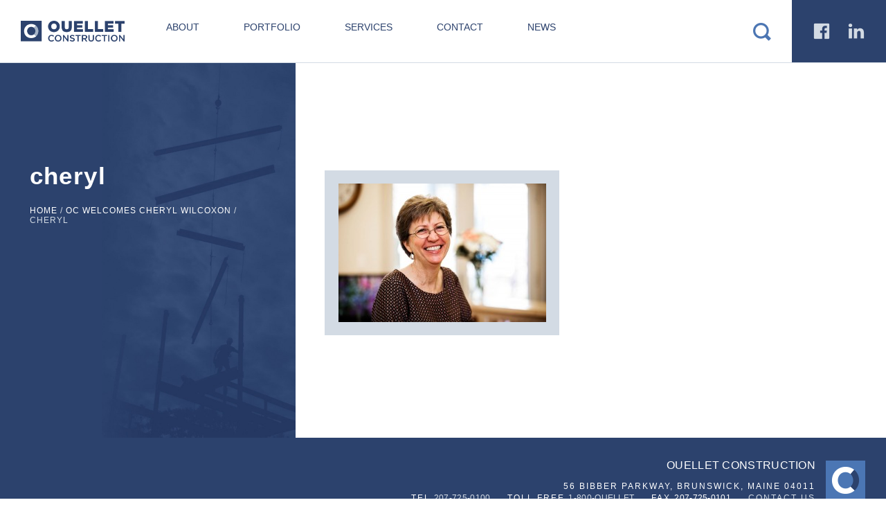

--- FILE ---
content_type: text/html; charset=UTF-8
request_url: https://ocmaine.com/2015/10/08/oai-welcomes-cheryl-wilcoxon/cheryl-2/
body_size: 8677
content:
<!DOCTYPE html>
<html class="no-js">
    <head>
        <meta charset="utf-8">
        <meta http-equiv="X-UA-Compatible" content="IE=edge">
        <title>cheryl - Ouellet Construction</title><link rel="stylesheet" href="https://ocmaine.com/wp-content/cache/min/1/de3747e491c5c712d715ecdda2cd10d5.css" media="all" data-minify="1" />
        <meta name="viewport" content="width=device-width, initial-scale=1">
        <meta name='robots' content='index, follow, max-image-preview:large, max-snippet:-1, max-video-preview:-1' />
	<style>img:is([sizes="auto" i], [sizes^="auto," i]) { contain-intrinsic-size: 3000px 1500px }</style>
	
	<!-- This site is optimized with the Yoast SEO plugin v26.7 - https://yoast.com/wordpress/plugins/seo/ -->
	<link rel="canonical" href="https://ocmaine.com/2015/10/08/oai-welcomes-cheryl-wilcoxon/cheryl-2/" />
	<meta property="og:locale" content="en_US" />
	<meta property="og:type" content="article" />
	<meta property="og:title" content="cheryl - Ouellet Construction" />
	<meta property="og:url" content="https://ocmaine.com/2015/10/08/oai-welcomes-cheryl-wilcoxon/cheryl-2/" />
	<meta property="og:site_name" content="Ouellet Construction" />
	<meta property="og:image" content="https://ocmaine.com/2015/10/08/oai-welcomes-cheryl-wilcoxon/cheryl-2" />
	<meta property="og:image:width" content="1000" />
	<meta property="og:image:height" content="667" />
	<meta property="og:image:type" content="image/jpeg" />
	<meta name="twitter:card" content="summary_large_image" />
	<script type="application/ld+json" class="yoast-schema-graph">{"@context":"https://schema.org","@graph":[{"@type":"WebPage","@id":"https://ocmaine.com/2015/10/08/oai-welcomes-cheryl-wilcoxon/cheryl-2/","url":"https://ocmaine.com/2015/10/08/oai-welcomes-cheryl-wilcoxon/cheryl-2/","name":"cheryl - Ouellet Construction","isPartOf":{"@id":"https://ocmaine.com/#website"},"primaryImageOfPage":{"@id":"https://ocmaine.com/2015/10/08/oai-welcomes-cheryl-wilcoxon/cheryl-2/#primaryimage"},"image":{"@id":"https://ocmaine.com/2015/10/08/oai-welcomes-cheryl-wilcoxon/cheryl-2/#primaryimage"},"thumbnailUrl":"https://ocmaine.com/wp-content/uploads/2015/10/cheryl-1.jpg","datePublished":"2016-01-15T20:41:57+00:00","breadcrumb":{"@id":"https://ocmaine.com/2015/10/08/oai-welcomes-cheryl-wilcoxon/cheryl-2/#breadcrumb"},"inLanguage":"en-US","potentialAction":[{"@type":"ReadAction","target":["https://ocmaine.com/2015/10/08/oai-welcomes-cheryl-wilcoxon/cheryl-2/"]}],"author":{"@id":"https://ocmaine.com/#/schema/person/1ecce636f7abb803b7a4a7a7a08416d8"}},{"@type":"ImageObject","inLanguage":"en-US","@id":"https://ocmaine.com/2015/10/08/oai-welcomes-cheryl-wilcoxon/cheryl-2/#primaryimage","url":"https://ocmaine.com/wp-content/uploads/2015/10/cheryl-1.jpg","contentUrl":"https://ocmaine.com/wp-content/uploads/2015/10/cheryl-1.jpg","width":1000,"height":667,"caption":"Ouellet Construction Southern Maine Brunswick"},{"@type":"BreadcrumbList","@id":"https://ocmaine.com/2015/10/08/oai-welcomes-cheryl-wilcoxon/cheryl-2/#breadcrumb","itemListElement":[{"@type":"ListItem","position":1,"name":"Home","item":"https://ocmaine.com/"},{"@type":"ListItem","position":2,"name":"OC Welcomes Cheryl Wilcoxon","item":"https://ocmaine.com/2015/10/08/oai-welcomes-cheryl-wilcoxon/"},{"@type":"ListItem","position":3,"name":"cheryl"}]},{"@type":"WebSite","@id":"https://ocmaine.com/#website","url":"https://ocmaine.com/","name":"Ouellet Construction","description":"Building Value From Vision","potentialAction":[{"@type":"SearchAction","target":{"@type":"EntryPoint","urlTemplate":"https://ocmaine.com/?s={search_term_string}"},"query-input":{"@type":"PropertyValueSpecification","valueRequired":true,"valueName":"search_term_string"}}],"inLanguage":"en-US"},{"@type":"Person","@id":"https://ocmaine.com/#/schema/person/1ecce636f7abb803b7a4a7a7a08416d8","name":"Ashleigh Burskey","url":"https://ocmaine.com/author/ashleigh/"}]}</script>
	<!-- / Yoast SEO plugin. -->


<link rel='dns-prefetch' href='//www.googletagmanager.com' />

<link rel="alternate" type="application/rss+xml" title="Ouellet Construction &raquo; cheryl Comments Feed" href="https://ocmaine.com/2015/10/08/oai-welcomes-cheryl-wilcoxon/cheryl-2/feed/" />
<style id='wp-emoji-styles-inline-css' type='text/css'>

	img.wp-smiley, img.emoji {
		display: inline !important;
		border: none !important;
		box-shadow: none !important;
		height: 1em !important;
		width: 1em !important;
		margin: 0 0.07em !important;
		vertical-align: -0.1em !important;
		background: none !important;
		padding: 0 !important;
	}
</style>

<style id='classic-theme-styles-inline-css' type='text/css'>
/*! This file is auto-generated */
.wp-block-button__link{color:#fff;background-color:#32373c;border-radius:9999px;box-shadow:none;text-decoration:none;padding:calc(.667em + 2px) calc(1.333em + 2px);font-size:1.125em}.wp-block-file__button{background:#32373c;color:#fff;text-decoration:none}
</style>
<style id='global-styles-inline-css' type='text/css'>
:root{--wp--preset--aspect-ratio--square: 1;--wp--preset--aspect-ratio--4-3: 4/3;--wp--preset--aspect-ratio--3-4: 3/4;--wp--preset--aspect-ratio--3-2: 3/2;--wp--preset--aspect-ratio--2-3: 2/3;--wp--preset--aspect-ratio--16-9: 16/9;--wp--preset--aspect-ratio--9-16: 9/16;--wp--preset--color--black: #000000;--wp--preset--color--cyan-bluish-gray: #abb8c3;--wp--preset--color--white: #ffffff;--wp--preset--color--pale-pink: #f78da7;--wp--preset--color--vivid-red: #cf2e2e;--wp--preset--color--luminous-vivid-orange: #ff6900;--wp--preset--color--luminous-vivid-amber: #fcb900;--wp--preset--color--light-green-cyan: #7bdcb5;--wp--preset--color--vivid-green-cyan: #00d084;--wp--preset--color--pale-cyan-blue: #8ed1fc;--wp--preset--color--vivid-cyan-blue: #0693e3;--wp--preset--color--vivid-purple: #9b51e0;--wp--preset--gradient--vivid-cyan-blue-to-vivid-purple: linear-gradient(135deg,rgba(6,147,227,1) 0%,rgb(155,81,224) 100%);--wp--preset--gradient--light-green-cyan-to-vivid-green-cyan: linear-gradient(135deg,rgb(122,220,180) 0%,rgb(0,208,130) 100%);--wp--preset--gradient--luminous-vivid-amber-to-luminous-vivid-orange: linear-gradient(135deg,rgba(252,185,0,1) 0%,rgba(255,105,0,1) 100%);--wp--preset--gradient--luminous-vivid-orange-to-vivid-red: linear-gradient(135deg,rgba(255,105,0,1) 0%,rgb(207,46,46) 100%);--wp--preset--gradient--very-light-gray-to-cyan-bluish-gray: linear-gradient(135deg,rgb(238,238,238) 0%,rgb(169,184,195) 100%);--wp--preset--gradient--cool-to-warm-spectrum: linear-gradient(135deg,rgb(74,234,220) 0%,rgb(151,120,209) 20%,rgb(207,42,186) 40%,rgb(238,44,130) 60%,rgb(251,105,98) 80%,rgb(254,248,76) 100%);--wp--preset--gradient--blush-light-purple: linear-gradient(135deg,rgb(255,206,236) 0%,rgb(152,150,240) 100%);--wp--preset--gradient--blush-bordeaux: linear-gradient(135deg,rgb(254,205,165) 0%,rgb(254,45,45) 50%,rgb(107,0,62) 100%);--wp--preset--gradient--luminous-dusk: linear-gradient(135deg,rgb(255,203,112) 0%,rgb(199,81,192) 50%,rgb(65,88,208) 100%);--wp--preset--gradient--pale-ocean: linear-gradient(135deg,rgb(255,245,203) 0%,rgb(182,227,212) 50%,rgb(51,167,181) 100%);--wp--preset--gradient--electric-grass: linear-gradient(135deg,rgb(202,248,128) 0%,rgb(113,206,126) 100%);--wp--preset--gradient--midnight: linear-gradient(135deg,rgb(2,3,129) 0%,rgb(40,116,252) 100%);--wp--preset--font-size--small: 13px;--wp--preset--font-size--medium: 20px;--wp--preset--font-size--large: 36px;--wp--preset--font-size--x-large: 42px;--wp--preset--spacing--20: 0.44rem;--wp--preset--spacing--30: 0.67rem;--wp--preset--spacing--40: 1rem;--wp--preset--spacing--50: 1.5rem;--wp--preset--spacing--60: 2.25rem;--wp--preset--spacing--70: 3.38rem;--wp--preset--spacing--80: 5.06rem;--wp--preset--shadow--natural: 6px 6px 9px rgba(0, 0, 0, 0.2);--wp--preset--shadow--deep: 12px 12px 50px rgba(0, 0, 0, 0.4);--wp--preset--shadow--sharp: 6px 6px 0px rgba(0, 0, 0, 0.2);--wp--preset--shadow--outlined: 6px 6px 0px -3px rgba(255, 255, 255, 1), 6px 6px rgba(0, 0, 0, 1);--wp--preset--shadow--crisp: 6px 6px 0px rgba(0, 0, 0, 1);}:where(.is-layout-flex){gap: 0.5em;}:where(.is-layout-grid){gap: 0.5em;}body .is-layout-flex{display: flex;}.is-layout-flex{flex-wrap: wrap;align-items: center;}.is-layout-flex > :is(*, div){margin: 0;}body .is-layout-grid{display: grid;}.is-layout-grid > :is(*, div){margin: 0;}:where(.wp-block-columns.is-layout-flex){gap: 2em;}:where(.wp-block-columns.is-layout-grid){gap: 2em;}:where(.wp-block-post-template.is-layout-flex){gap: 1.25em;}:where(.wp-block-post-template.is-layout-grid){gap: 1.25em;}.has-black-color{color: var(--wp--preset--color--black) !important;}.has-cyan-bluish-gray-color{color: var(--wp--preset--color--cyan-bluish-gray) !important;}.has-white-color{color: var(--wp--preset--color--white) !important;}.has-pale-pink-color{color: var(--wp--preset--color--pale-pink) !important;}.has-vivid-red-color{color: var(--wp--preset--color--vivid-red) !important;}.has-luminous-vivid-orange-color{color: var(--wp--preset--color--luminous-vivid-orange) !important;}.has-luminous-vivid-amber-color{color: var(--wp--preset--color--luminous-vivid-amber) !important;}.has-light-green-cyan-color{color: var(--wp--preset--color--light-green-cyan) !important;}.has-vivid-green-cyan-color{color: var(--wp--preset--color--vivid-green-cyan) !important;}.has-pale-cyan-blue-color{color: var(--wp--preset--color--pale-cyan-blue) !important;}.has-vivid-cyan-blue-color{color: var(--wp--preset--color--vivid-cyan-blue) !important;}.has-vivid-purple-color{color: var(--wp--preset--color--vivid-purple) !important;}.has-black-background-color{background-color: var(--wp--preset--color--black) !important;}.has-cyan-bluish-gray-background-color{background-color: var(--wp--preset--color--cyan-bluish-gray) !important;}.has-white-background-color{background-color: var(--wp--preset--color--white) !important;}.has-pale-pink-background-color{background-color: var(--wp--preset--color--pale-pink) !important;}.has-vivid-red-background-color{background-color: var(--wp--preset--color--vivid-red) !important;}.has-luminous-vivid-orange-background-color{background-color: var(--wp--preset--color--luminous-vivid-orange) !important;}.has-luminous-vivid-amber-background-color{background-color: var(--wp--preset--color--luminous-vivid-amber) !important;}.has-light-green-cyan-background-color{background-color: var(--wp--preset--color--light-green-cyan) !important;}.has-vivid-green-cyan-background-color{background-color: var(--wp--preset--color--vivid-green-cyan) !important;}.has-pale-cyan-blue-background-color{background-color: var(--wp--preset--color--pale-cyan-blue) !important;}.has-vivid-cyan-blue-background-color{background-color: var(--wp--preset--color--vivid-cyan-blue) !important;}.has-vivid-purple-background-color{background-color: var(--wp--preset--color--vivid-purple) !important;}.has-black-border-color{border-color: var(--wp--preset--color--black) !important;}.has-cyan-bluish-gray-border-color{border-color: var(--wp--preset--color--cyan-bluish-gray) !important;}.has-white-border-color{border-color: var(--wp--preset--color--white) !important;}.has-pale-pink-border-color{border-color: var(--wp--preset--color--pale-pink) !important;}.has-vivid-red-border-color{border-color: var(--wp--preset--color--vivid-red) !important;}.has-luminous-vivid-orange-border-color{border-color: var(--wp--preset--color--luminous-vivid-orange) !important;}.has-luminous-vivid-amber-border-color{border-color: var(--wp--preset--color--luminous-vivid-amber) !important;}.has-light-green-cyan-border-color{border-color: var(--wp--preset--color--light-green-cyan) !important;}.has-vivid-green-cyan-border-color{border-color: var(--wp--preset--color--vivid-green-cyan) !important;}.has-pale-cyan-blue-border-color{border-color: var(--wp--preset--color--pale-cyan-blue) !important;}.has-vivid-cyan-blue-border-color{border-color: var(--wp--preset--color--vivid-cyan-blue) !important;}.has-vivid-purple-border-color{border-color: var(--wp--preset--color--vivid-purple) !important;}.has-vivid-cyan-blue-to-vivid-purple-gradient-background{background: var(--wp--preset--gradient--vivid-cyan-blue-to-vivid-purple) !important;}.has-light-green-cyan-to-vivid-green-cyan-gradient-background{background: var(--wp--preset--gradient--light-green-cyan-to-vivid-green-cyan) !important;}.has-luminous-vivid-amber-to-luminous-vivid-orange-gradient-background{background: var(--wp--preset--gradient--luminous-vivid-amber-to-luminous-vivid-orange) !important;}.has-luminous-vivid-orange-to-vivid-red-gradient-background{background: var(--wp--preset--gradient--luminous-vivid-orange-to-vivid-red) !important;}.has-very-light-gray-to-cyan-bluish-gray-gradient-background{background: var(--wp--preset--gradient--very-light-gray-to-cyan-bluish-gray) !important;}.has-cool-to-warm-spectrum-gradient-background{background: var(--wp--preset--gradient--cool-to-warm-spectrum) !important;}.has-blush-light-purple-gradient-background{background: var(--wp--preset--gradient--blush-light-purple) !important;}.has-blush-bordeaux-gradient-background{background: var(--wp--preset--gradient--blush-bordeaux) !important;}.has-luminous-dusk-gradient-background{background: var(--wp--preset--gradient--luminous-dusk) !important;}.has-pale-ocean-gradient-background{background: var(--wp--preset--gradient--pale-ocean) !important;}.has-electric-grass-gradient-background{background: var(--wp--preset--gradient--electric-grass) !important;}.has-midnight-gradient-background{background: var(--wp--preset--gradient--midnight) !important;}.has-small-font-size{font-size: var(--wp--preset--font-size--small) !important;}.has-medium-font-size{font-size: var(--wp--preset--font-size--medium) !important;}.has-large-font-size{font-size: var(--wp--preset--font-size--large) !important;}.has-x-large-font-size{font-size: var(--wp--preset--font-size--x-large) !important;}
:where(.wp-block-post-template.is-layout-flex){gap: 1.25em;}:where(.wp-block-post-template.is-layout-grid){gap: 1.25em;}
:where(.wp-block-columns.is-layout-flex){gap: 2em;}:where(.wp-block-columns.is-layout-grid){gap: 2em;}
:root :where(.wp-block-pullquote){font-size: 1.5em;line-height: 1.6;}
</style>



<script type="text/javascript" src="https://ocmaine.com/wp-includes/js/jquery/jquery.min.js?ver=3.7.1" id="jquery-core-js"></script>

<link rel="https://api.w.org/" href="https://ocmaine.com/wp-json/" /><link rel="alternate" title="JSON" type="application/json" href="https://ocmaine.com/wp-json/wp/v2/media/930" /><link rel="EditURI" type="application/rsd+xml" title="RSD" href="https://ocmaine.com/xmlrpc.php?rsd" />
<link rel='shortlink' href='https://ocmaine.com/?p=930' />
<link rel="alternate" title="oEmbed (JSON)" type="application/json+oembed" href="https://ocmaine.com/wp-json/oembed/1.0/embed?url=https%3A%2F%2Focmaine.com%2F2015%2F10%2F08%2Foai-welcomes-cheryl-wilcoxon%2Fcheryl-2%2F" />
<link rel="alternate" title="oEmbed (XML)" type="text/xml+oembed" href="https://ocmaine.com/wp-json/oembed/1.0/embed?url=https%3A%2F%2Focmaine.com%2F2015%2F10%2F08%2Foai-welcomes-cheryl-wilcoxon%2Fcheryl-2%2F&#038;format=xml" />
<meta name="generator" content="Site Kit by Google 1.170.0" />
<!--BEGIN: TRACKING CODE MANAGER (v2.5.0) BY INTELLYWP.COM IN HEAD//-->
<!-- Meta Pixel Code -->
<script>
!function(f,b,e,v,n,t,s)
{if(f.fbq)return;n=f.fbq=function(){n.callMethod?
n.callMethod.apply(n,arguments):n.queue.push(arguments)};
if(!f._fbq)f._fbq=n;n.push=n;n.loaded=!0;n.version='2.0';
n.queue=[];t=b.createElement(e);t.async=!0;
t.src=v;s=b.getElementsByTagName(e)[0];
s.parentNode.insertBefore(t,s)}(window, document,'script',
'https://connect.facebook.net/en_US/fbevents.js');
fbq('init', '529603175999036');
fbq('track', 'PageView');
</script>
<noscript><img height="1" width="1" src="https://www.facebook.com/tr?id=529603175999036&ev=PageView&noscript=1" /></noscript>
<!-- End Meta Pixel Code -->
<!--END: https://wordpress.org/plugins/tracking-code-manager IN HEAD//-->		<style type="text/css" id="wp-custom-css">
			/*News Categories Widget*/
div.widget.categories {
    display: none;
}

/*Headings*/
.widget h1 {
font-size: 35px;
overflow-wrap: normal;
}

b, strong {
    font-weight: 500;
	letter-spacing: .3px;
}

p {font-weight: normal;}

/*List Items*/
p,li {
    font-size: 15px;
}


/*Blockquote*/
.wp-block-quote {
    color: #2c426d;

}

/*Image Captions*/
figcaption {
    font-size: 12px;
	color: #777;
	text-transform: uppercase;
	letter-spacing .6px;
		line-height: 17px;
}

/*Forms*/
.gform_wrapper .description, .gform_wrapper .gfield_description, .gform_wrapper .gsection_description, .gform_wrapper .instruction {
    font-size: 1em;
	  color: #4c76b3;

}

.gchoice_select_all, .gform_wrapper ul.gfield_checkbox li input[type=checkbox]:checked+label, .gform_wrapper ul.gfield_radio li input[type=radio]:checked+label {
   font-size: 1em;
	font-weight: 400;
	color: #4c76b3;
	padding-left: 4px;

}

.gform_wrapper.gf_browser_chrome ul.gform_fields li.gfield div.ginput_complex span.ginput_left select, .gform_wrapper.gf_browser_chrome ul.gform_fields li.gfield div.ginput_complex span.ginput_right select, .gform_wrapper.gf_browser_chrome ul.gform_fields li.gfield select {
		color: #4c76b3;
}

/*Slider Presentation*/
#home-top-slider .slick-slide:after {
    content: '';
    background-color: rgba(0,0,0,0);
    position: absolute;
    top: 0;
    right: 0;
    bottom: 0;
    left: 0;
}

.home-top-utility-menu-bk-image {
    display: none;
	background-color: #6787BF;
    width: 220%;
    height: 100%;
    position: absolute;
    z-index: -1;
    top: 0;
    left: 0;
}
	
.home-top-utility-menu .cta-link {
    display: block;
    min-width: 250px;
    max-width: 350px;
    font-weight: 400;
    padding: 35px 30px;
    font-size: 14.5px;
    letter-spacing: .5px;
    text-transform: uppercase;
    border: 4px solid white;
    margin: 2.5% auto;
    color: #FFF;
    background-color: #6787BF;
    text-align: left;
}
	
#wrapper>#home-top-slider.white-bg {
    padding-top: 0;
    padding-bottom: 0;
    background: rgb(103, 135, 191, 0.1);
}

/*blue divider line homepage slider*/
hr {
    margin: 5% 0;
    padding: 0;
    background: transparent;
    border: 0;
    width: 25%;
    clear: right;
    height: 7px;
    display: block;
    background-color: rgb(255, 0, 0, .0);
}

/*mobile menu*/

header .mobile-containter nav>ul>li>a {
	font-size: 14px;
	text-transform: uppercase;
	color: #2c426d;
	font-weight: 400;
line-height: 18px;
padding-left: 30px;
padding-right: 30px;}

nav>ul>li>ul li a {
	font-size: 14px !important;
	color: #2c426d;
	line-height: 0px;
	font-weight: 500;
	padding: 20px 0px 20px 35px !important;
		text-transform: uppercase;
}

header .mobile-containter nav>ul>li:before {
    content: absolute;
    display: block;
    width: 0px;
    height: 100%;
    position: absolute;
    top: 0;
    left: 0px;
    background-color: #4c76b3;
}

/*Newsletter block*/
div.home-bottom--newsletter element.style {
background-image: none;
    background-color: #E6E2DD;
}

#home-bottom .home-bottom--newsletter .gform_wrapper input[type=text] {
    background-color: transparent;
    border: 2px solid #fff;
}

#home-bottom .home-bottom--newsletter .gform_wrapper input, #home-bottom .home-bottom--newsletter .gform_wrapper input::placeholder {
    color: #2c426d;
}

#home-bottom .home-bottom--newsletter .gform_wrapper input[type=submit] {
    border: 1px solid #FFF;
    background: #d3dbe4;
}

/*Career opps footer block*/
div.home-bottom--careers element.style {
    background-color: #fff	;
	background-image: none !important;
}

.home-bottom--careers .job-title {
    padding-top: 10px;

	font-size: .95rem;
    font-weight: 500;
	color: #2c426d;
    letter-spacing: .5px;
}

.home-bottom--careers .job-more-information, .home-bottom--careers .job-apply, .home-bottom--careers .all-open-jobs {
    margin-right: 5%;
    color: #6787bf;
	font-size: .85rem;
	text-transform: uppercase;
    border-bottom: 1px solid #d3dbe4;
    text-decoration: none;
	font-style: inherit;
	font-weight: 400;
	letter-spacing: 1px;
	
}

.home-bottom--careers .job-more-information:active, .home-bottom--careers .job-more-information:hover, .home-bottom--careers .job-apply:active, .home-bottom--careers .job-apply:hover, .home-bottom--careers .all-open-jobs:active, .home-bottom--careers .all-open-jobs:hover {
   color: #D3DBE4;
}

.home-bottom--careers h3, .home-bottom--careers p, .home-bottom--newsletter h3, .home-bottom--newsletter p {
      font-weight: 400;
	color: #2c426d;
}

/*Headings*/
p, h1, h2, h3, h4, h5, h6 {
    margin: 1em 0px .5em 0px;
}

.short-bold-blue-text {
    font-weight: normal;
    font-size: 1.8rem;
	  color: #2c426d;
}

.short-bold-black-text {
    font-weight: 500;
	  color: #59595c;
}

/*Job Post Pages*/

.s-job__benefits__header {
    font-weight: normal;
    font-size: 1.8rem;
	  color: #2c426d;
}

.s-job__header {
	color: #2c426d;
}

.s-job__benefits__subheader {
    font-weight: normal;
	color: #2c426d;
	font-size: 1.3rem;
	line-height: 1.5em;
}

.s-job__description {
    font-weight: normal;
	color: #2c426d;
}

.careers-sidebar .job-title {
    font-weight: normal;
}

.careers-row-open-positions {
    display: none;
}

job-apply, .job-more-information, .s-job__job__link, .all-open-jobs {
    display: none;
}

.s-job__apply {
 display: none;
}
    
#wrapper > article > div > div.span-9.s-job > div.s-job__wrapper > div.s-job__sidebar > div.s-job__widget.s-job__info.short-bold-black-text.short-bold-black-text {
    font-weight: normal;
    color: #4c76b3;
}

		</style>
		<noscript><style id="rocket-lazyload-nojs-css">.rll-youtube-player, [data-lazy-src]{display:none !important;}</style></noscript>        <link rel="icon" type="image/png" href="/favicon.png">
        <script>
        (function(i,s,o,g,r,a,m){i['GoogleAnalyticsObject']=r;i[r]=i[r]||function(){
        (i[r].q=i[r].q||[]).push(arguments)},i[r].l=1*new Date();a=s.createElement(o),
        m=s.getElementsByTagName(o)[0];a.async=1;a.src=g;m.parentNode.insertBefore(a,m)
        })(window,document,'script','//www.google-analytics.com/analytics.js','ga');

        ga('create', 'UA-55367552-14', 'auto');
        ga('send', 'pageview');

      </script>
    </head>
    <body data-rsssl=1 class="attachment wp-singular attachment-template-default single single-attachment postid-930 attachmentid-930 attachment-jpeg wp-theme-ouellet">
         <!--[if lt IE 7]>
            <p class="browsehappy">You are using an <strong>outdated</strong> browser. Please <a href="http://browsehappy.com/">upgrade your browser</a> to improve your experience.</p>
        <![endif]-->
        <div id="wrapper">
            <header class="main">
                <a href="/" class="logo">
                    <img src="data:image/svg+xml,%3Csvg%20xmlns='http://www.w3.org/2000/svg'%20viewBox='0%200%200%200'%3E%3C/svg%3E" alt="Ouellet Construction" data-lazy-src="https://ocmaine.com/wp-content/themes/ouellet/img/logo.png" /><noscript><img src="https://ocmaine.com/wp-content/themes/ouellet/img/logo.png" alt="Ouellet Construction" /></noscript>
                </a>
                <div id="mobile-toggle">Menu <span></span></div>
                <div class="mobile-containter">
                    <nav>
                        <ul>
                            <li id="menu-item-84" class="menu-item menu-item-type-post_type menu-item-object-page menu-item-has-children menu-item-84"><a href="https://ocmaine.com/about/">About</a>
<ul class="sub-menu">
	<li id="menu-item-87" class="menu-item menu-item-type-post_type menu-item-object-page menu-item-87"><a href="https://ocmaine.com/about/careers/">Careers</a></li>
	<li id="menu-item-92" class="menu-item menu-item-type-post_type menu-item-object-page menu-item-92"><a href="https://ocmaine.com/about/our-team/">Team</a></li>
	<li id="menu-item-97" class="menu-item menu-item-type-post_type menu-item-object-page menu-item-97"><a href="https://ocmaine.com/about/the-ouellet-difference/">The Ouellet Difference</a></li>
	<li id="menu-item-85" class="menu-item menu-item-type-post_type menu-item-object-page menu-item-85"><a href="https://ocmaine.com/about/approach/">Approach</a></li>
	<li id="menu-item-89" class="menu-item menu-item-type-post_type menu-item-object-page menu-item-89"><a href="https://ocmaine.com/about/facilities-equipment/">Facilities &#038; Equipment</a></li>
</ul>
</li>
<li id="menu-item-335" class="menu-item menu-item-type-custom menu-item-object-custom menu-item-has-children menu-item-335"><a href="/project">Portfolio</a>
<ul class="sub-menu">
	<li id="menu-item-329" class="menu-item menu-item-type-taxonomy menu-item-object-project_category menu-item-329"><a href="https://ocmaine.com/project_category/commercial/">Commercial</a></li>
	<li id="menu-item-330" class="menu-item menu-item-type-taxonomy menu-item-object-project_category menu-item-330"><a href="https://ocmaine.com/project_category/institutional/">Institutional</a></li>
	<li id="menu-item-331" class="menu-item menu-item-type-taxonomy menu-item-object-project_category menu-item-331"><a href="https://ocmaine.com/project_category/manufacturingretail/">Manufacturing/Retail</a></li>
	<li id="menu-item-332" class="menu-item menu-item-type-taxonomy menu-item-object-project_category menu-item-332"><a href="https://ocmaine.com/project_category/medicalresearch/">Medical/Research</a></li>
</ul>
</li>
<li id="menu-item-94" class="menu-item menu-item-type-post_type menu-item-object-page menu-item-has-children menu-item-94"><a href="https://ocmaine.com/services/">Services</a>
<ul class="sub-menu">
	<li id="menu-item-113" class="menu-item menu-item-type-post_type menu-item-object-page menu-item-113"><a href="https://ocmaine.com/services/pre-construction/">Pre-Construction</a></li>
	<li id="menu-item-111" class="menu-item menu-item-type-post_type menu-item-object-page menu-item-111"><a href="https://ocmaine.com/services/construction/">Construction</a></li>
	<li id="menu-item-112" class="menu-item menu-item-type-post_type menu-item-object-page menu-item-112"><a href="https://ocmaine.com/services/post-construction/">Post-Construction</a></li>
	<li id="menu-item-110" class="menu-item menu-item-type-post_type menu-item-object-page menu-item-110"><a href="https://ocmaine.com/services/other-services/">Other Services</a></li>
</ul>
</li>
<li id="menu-item-88" class="menu-item menu-item-type-post_type menu-item-object-page menu-item-88"><a href="https://ocmaine.com/contact/">Contact</a></li>
<li id="menu-item-91" class="menu-item menu-item-type-post_type menu-item-object-page current_page_parent menu-item-91"><a href="https://ocmaine.com/news/">News</a></li>
                        </ul>
                    </nav>
                    <div class="social-search">
                        <div id="plus-additions">n</div>
                        <div class="darkBlue-bg social">
                            <a href="https://www.facebook.com/ouelletconstruction/" target="_blank" class="icon">a</a>
                            <a href="https://www.linkedin.com/company/ouellet-associates-inc-" target="_blank" class="icon">b</a>
                        </div>
                        <div class="search">
                            <form role="search" method="get" id="searchform" class="searchform" action="https://ocmaine.com/">
                                <div>
                                    <input type="search" value="" placeholder="search" name="s" id="s" />
                                    <input type="submit" id="searchsubmit" class="icon" value="c" />
                                </div>
                            </form>
                        </div>
                    </div>
                </div>
				<!-- Facebook Pixel Code -->
<script>
  !function(f,b,e,v,n,t,s)
  {if(f.fbq)return;n=f.fbq=function(){n.callMethod?
  n.callMethod.apply(n,arguments):n.queue.push(arguments)};
  if(!f._fbq)f._fbq=n;n.push=n;n.loaded=!0;n.version='2.0';
  n.queue=[];t=b.createElement(e);t.async=!0;
  t.src=v;s=b.getElementsByTagName(e)[0];
  s.parentNode.insertBefore(t,s)}(window, document,'script',
  'https://connect.facebook.net/en_US/fbevents.js');
  fbq('init', '485784665543902');
  fbq('track', 'PageView');
</script>
<noscript><img height="1" width="1" style="display:none"
  src="https://www.facebook.com/tr?id=485784665543902&ev=PageView&noscript=1"
/></noscript>
<!-- End Facebook Pixel Code -->
				


            </header>
        <article class="split-bg main-content">
        <div class="ctn container eqHeights">
            <div id="sidebar" class="span-4 dark-bg">
    <div data-bg="https://ocmaine.com/wp-content/uploads/2015/12/default-commercial-construction-530x1024.jpg" class="bg-cover rocket-lazyload" style=""></div>
    <div class="widget title">
        <h1>cheryl</h1>
        <p id="breadcrumbs"><span><span><a href="https://ocmaine.com/">Home</a></span> / <span><a href="https://ocmaine.com/2015/10/08/oai-welcomes-cheryl-wilcoxon/">OC Welcomes Cheryl Wilcoxon</a></span> / <span class="breadcrumb_last" aria-current="page">cheryl</span></span></p>            </div>
    </div>            <div class="span-8">
                <p class="attachment"><a href='https://ocmaine.com/wp-content/uploads/2015/10/cheryl-1.jpg'><img fetchpriority="high" decoding="async" width="300" height="200" src="data:image/svg+xml,%3Csvg%20xmlns='http://www.w3.org/2000/svg'%20viewBox='0%200%20300%20200'%3E%3C/svg%3E" class="attachment-medium size-medium" alt="Ouellet Construction Southern Maine Brunswick" data-lazy-srcset="https://ocmaine.com/wp-content/uploads/2015/10/cheryl-1-300x200.jpg 300w, https://ocmaine.com/wp-content/uploads/2015/10/cheryl-1-768x512.jpg 768w, https://ocmaine.com/wp-content/uploads/2015/10/cheryl-1-600x400.jpg 600w, https://ocmaine.com/wp-content/uploads/2015/10/cheryl-1.jpg 1000w" data-lazy-sizes="(max-width: 300px) 100vw, 300px" data-lazy-src="https://ocmaine.com/wp-content/uploads/2015/10/cheryl-1-300x200.jpg" /><noscript><img fetchpriority="high" decoding="async" width="300" height="200" src="https://ocmaine.com/wp-content/uploads/2015/10/cheryl-1-300x200.jpg" class="attachment-medium size-medium" alt="Ouellet Construction Southern Maine Brunswick" srcset="https://ocmaine.com/wp-content/uploads/2015/10/cheryl-1-300x200.jpg 300w, https://ocmaine.com/wp-content/uploads/2015/10/cheryl-1-768x512.jpg 768w, https://ocmaine.com/wp-content/uploads/2015/10/cheryl-1-600x400.jpg 600w, https://ocmaine.com/wp-content/uploads/2015/10/cheryl-1.jpg 1000w" sizes="(max-width: 300px) 100vw, 300px" /></noscript></a></p>
            </div>
        </div>
    </article>
                <footer class="main darkBlue-bg">
                <div>
                    <img src="data:image/svg+xml,%3Csvg%20xmlns='http://www.w3.org/2000/svg'%20viewBox='0%200%200%200'%3E%3C/svg%3E" alt="Ouellet Construction" data-lazy-src="https://ocmaine.com/wp-content/themes/ouellet/img/logo-small.png" /><noscript><img src="https://ocmaine.com/wp-content/themes/ouellet/img/logo-small.png" alt="Ouellet Construction" /></noscript>
                    <h6><strong>Ouellet Construction</strong></h6>
                    <p>56 Bibber Parkway, <br class="hide" />Brunswick, Maine 04011<br /><br class="hide" />
                        <span>Tel <strong><a href="tel:+12077250100">207-725-0100</a></strong></span> 
                        <span>Toll Free <strong><a href="tel:+1800OUELLET">1-800-OUELLET</a></strong></span> 
                        <span>Fax <strong>207-725-0101</strong></span> 
                        <br class="hide" />
                        <span><a href="https://ocmaine.com/contact/">contact Us</a></span>
                    </p>
                </div>
            </footer>
        </div>
        <script type="speculationrules">
{"prefetch":[{"source":"document","where":{"and":[{"href_matches":"\/*"},{"not":{"href_matches":["\/wp-*.php","\/wp-admin\/*","\/wp-content\/uploads\/*","\/wp-content\/*","\/wp-content\/plugins\/*","\/wp-content\/themes\/ouellet\/*","\/*\\?(.+)"]}},{"not":{"selector_matches":"a[rel~=\"nofollow\"]"}},{"not":{"selector_matches":".no-prefetch, .no-prefetch a"}}]},"eagerness":"conservative"}]}
</script>



<script>window.lazyLoadOptions=[{elements_selector:"img[data-lazy-src],.rocket-lazyload",data_src:"lazy-src",data_srcset:"lazy-srcset",data_sizes:"lazy-sizes",class_loading:"lazyloading",class_loaded:"lazyloaded",threshold:300,callback_loaded:function(element){if(element.tagName==="IFRAME"&&element.dataset.rocketLazyload=="fitvidscompatible"){if(element.classList.contains("lazyloaded")){if(typeof window.jQuery!="undefined"){if(jQuery.fn.fitVids){jQuery(element).parent().fitVids()}}}}}},{elements_selector:".rocket-lazyload",data_src:"lazy-src",data_srcset:"lazy-srcset",data_sizes:"lazy-sizes",class_loading:"lazyloading",class_loaded:"lazyloaded",threshold:300,}];window.addEventListener('LazyLoad::Initialized',function(e){var lazyLoadInstance=e.detail.instance;if(window.MutationObserver){var observer=new MutationObserver(function(mutations){var image_count=0;var iframe_count=0;var rocketlazy_count=0;mutations.forEach(function(mutation){for(var i=0;i<mutation.addedNodes.length;i++){if(typeof mutation.addedNodes[i].getElementsByTagName!=='function'){continue}
if(typeof mutation.addedNodes[i].getElementsByClassName!=='function'){continue}
images=mutation.addedNodes[i].getElementsByTagName('img');is_image=mutation.addedNodes[i].tagName=="IMG";iframes=mutation.addedNodes[i].getElementsByTagName('iframe');is_iframe=mutation.addedNodes[i].tagName=="IFRAME";rocket_lazy=mutation.addedNodes[i].getElementsByClassName('rocket-lazyload');image_count+=images.length;iframe_count+=iframes.length;rocketlazy_count+=rocket_lazy.length;if(is_image){image_count+=1}
if(is_iframe){iframe_count+=1}}});if(image_count>0||iframe_count>0||rocketlazy_count>0){lazyLoadInstance.update()}});var b=document.getElementsByTagName("body")[0];var config={childList:!0,subtree:!0};observer.observe(b,config)}},!1)</script><script data-no-minify="1" async src="https://ocmaine.com/wp-content/plugins/wp-rocket/assets/js/lazyload/17.8.3/lazyload.min.js"></script>    <script src="https://ocmaine.com/wp-content/cache/min/1/67992f915bad7102f195b6a6d3e4f78f.js" data-minify="1" defer></script><script>(function(){function c(){var b=a.contentDocument||a.contentWindow.document;if(b){var d=b.createElement('script');d.innerHTML="window.__CF$cv$params={r:'9c0301445905ee28',t:'MTc2ODc5MDgyMS4wMDAwMDA='};var a=document.createElement('script');a.nonce='';a.src='/cdn-cgi/challenge-platform/scripts/jsd/main.js';document.getElementsByTagName('head')[0].appendChild(a);";b.getElementsByTagName('head')[0].appendChild(d)}}if(document.body){var a=document.createElement('iframe');a.height=1;a.width=1;a.style.position='absolute';a.style.top=0;a.style.left=0;a.style.border='none';a.style.visibility='hidden';document.body.appendChild(a);if('loading'!==document.readyState)c();else if(window.addEventListener)document.addEventListener('DOMContentLoaded',c);else{var e=document.onreadystatechange||function(){};document.onreadystatechange=function(b){e(b);'loading'!==document.readyState&&(document.onreadystatechange=e,c())}}}})();</script></body>
</html>
<!-- This website is like a Rocket, isn't it? Performance optimized by WP Rocket. Learn more: https://wp-rocket.me -->

--- FILE ---
content_type: application/javascript
request_url: https://koi-3qnlq2r0nu.marketingautomation.services/koi?rf=&hn=ocmaine.com&lg=en-US%40posix&sr=1280x720&cd=24&vr=2.4.1&se=1768790822434&ac=KOI-47ZSD3RBMQ&ts=1768790822&pt=NaN&pl=NaN&loc=https%3A%2F%2Focmaine.com%2F2015%2F10%2F08%2Foai-welcomes-cheryl-wilcoxon%2Fcheryl-2%2F&tp=page&ti=cheryl%20-%20Ouellet%20Construction
body_size: -73
content:
window._ss.handleResponse({"isChatbotCapable":false,"trackingID":"202601|696d9b2622afa671db016620","type":"page"});
